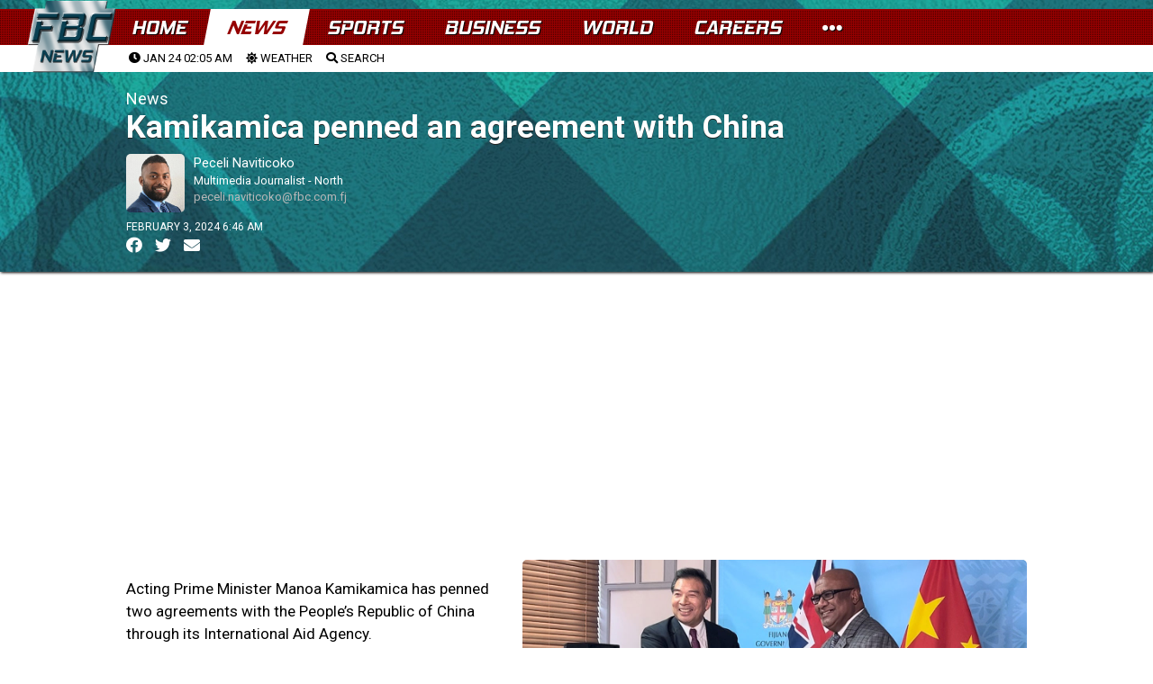

--- FILE ---
content_type: text/html; charset=utf-8
request_url: https://www.google.com/recaptcha/api2/aframe
body_size: 268
content:
<!DOCTYPE HTML><html><head><meta http-equiv="content-type" content="text/html; charset=UTF-8"></head><body><script nonce="tIKubTkfiQjUHW9mG4q6Bg">/** Anti-fraud and anti-abuse applications only. See google.com/recaptcha */ try{var clients={'sodar':'https://pagead2.googlesyndication.com/pagead/sodar?'};window.addEventListener("message",function(a){try{if(a.source===window.parent){var b=JSON.parse(a.data);var c=clients[b['id']];if(c){var d=document.createElement('img');d.src=c+b['params']+'&rc='+(localStorage.getItem("rc::a")?sessionStorage.getItem("rc::b"):"");window.document.body.appendChild(d);sessionStorage.setItem("rc::e",parseInt(sessionStorage.getItem("rc::e")||0)+1);localStorage.setItem("rc::h",'1769177165592');}}}catch(b){}});window.parent.postMessage("_grecaptcha_ready", "*");}catch(b){}</script></body></html>

--- FILE ---
content_type: text/css
request_url: https://www.fbcnews.com.fj/content/global.css
body_size: 2748
content:
/* FWD font icon, this is used as a vector font.*/
@font-face {
  font-family: 'fwdicon';
  src:
    url("fonts/fwdicon.ttf?hojdd7') format('truetype"),
    url("fonts/fwdicon.woff?hojdd7') format('woff"),
    url("fonts/fwdicon.svg?hojdd7#fwdicon") format('svg');
  font-weight: normal;
  font-style: normal;
}

.fwdicon,
[class^="fwdicon-"]:before,
[class*=" fwdicon-"]:before {
  /* use !important to prevent issues with browser extensions that change fonts */
  font-family: 'fwdicon' !important;
  speak: none;
  font-style: normal;
  font-weight: normal;
  font-variant: normal;
  text-transform: none;
  line-height: 1;

  /* Better Font Rendering =========== */
  -webkit-font-smoothing: antialiased;
  -moz-osx-font-smoothing: grayscale;
}

.fwdicon-10:before {
  content: "\e900";
}
.fwdicon-AB:before {
  content: "\e901";
}
.fwdicon-author:before {
  content: "\e902";
}
.fwdicon-basket:before {
  content: "\e903";
}
.fwdicon-buffer:before {
  content: "\e904";
}
.fwdicon-calendar:before {
  content: "\e905";
}
.fwdicon-cast:before {
  content: "\e906";
}
.fwdicon-categories:before {
  content: "\e907";
}
.fwdicon-CC:before {
  content: "\e908";
}
.fwdicon-CC-off:before {
  content: "\e909";
}
.fwdicon-clipboard:before {
  content: "\e90a";
}
.fwdicon-close:before {
  content: "\e90b";
}
.fwdicon-comments:before {
  content: "\e90c";
}
.fwdicon-creepy-ghost:before {
  content: "\e90d";
}
.fwdicon-digg:before {
  content: "\e90e";
}
.fwdicon-down:before {
  content: "\e90f";
}
.fwdicon-download:before {
  content: "\e910";
}
.fwdicon-email:before {
  content: "\e911";
}
.fwdicon-embed:before {
  content: "\e912";
}
.fwdicon-facebook:before {
  content: "\e913";
}
.fwdicon-FF-left:before {
  content: "\e914";
}
.fwdicon-FF-right:before {
  content: "\e915";
}
.fwdicon-flash:before {
  content: "\e916";
}
.fwdicon-flikr:before {
  content: "\e917";
}
.fwdicon-fullscreen:before {
  content: "\e918";
}
.fwdicon-full-width:before {
  content: "\e919";
}
.fwdicon-gallery:before {
  content: "\e91a";
}
.fwdicon-gallery-fullscreen:before {
  content: "\e91b";
}
.fwdicon-gallery-minimise:before {
  content: "\e91c";
}
.fwdicon-ghost:before {
  content: "\e91d";
}
.fwdicon-google-plus:before {
  content: "\e91e";
}
.fwdicon-info:before {
  content: "\e91f";
}
.fwdicon-info-off:before {
  content: "\e920";
}
.fwdicon-instagram:before {
  content: "\e921";
}
.fwdicon-left:before {
  content: "\e922";
}
.fwdicon-left-arrow:before {
  content: "\e923";
}
.fwdicon-link:before {
  content: "\e924";
}
.fwdicon-linkedin:before {
  content: "\e925";
}
.fwdicon-loop:before {
  content: "\e926";
}
.fwdicon-love:before {
  content: "\e927";
}
.fwdicon-mail:before {
  content: "\e928";
}
.fwdicon-maps:before {
  content: "\e929";
}
.fwdicon-maximise:before {
  content: "\e92a";
}
.fwdicon-minimise:before {
  content: "\e92b";
}
.fwdicon-minus:before {
  content: "\e92c";
}
.fwdicon-min-width:before {
  content: "\e92d";
}
.fwdicon-music:before {
  content: "\e92e";
}
.fwdicon-normalscreen:before {
  content: "\e92f";
}
.fwdicon-pause:before {
  content: "\e930";
}
.fwdicon-phone:before {
  content: "\e931";
}
.fwdicon-photo:before {
  content: "\e932";
}
.fwdicon-pinterest:before {
  content: "\e933";
}
.fwdicon-play:before {
  content: "\e934";
}
.fwdicon-playlist:before {
  content: "\e935";
}
.fwdicon-playlist-close-sidebar:before {
  content: "\e936";
}
.fwdicon-playlist-sidebar:before {
  content: "\e937";
}
.fwdicon-plus:before {
  content: "\e938";
}
.fwdicon-projects:before {
  content: "\e939";
}
.fwdicon-quote:before {
  content: "\e93a";
}
.fwdicon-quote-thin:before {
  content: "\e93b";
}
.fwdicon-quote-thiner:before {
  content: "\e93c";
}
.fwdicon-reddit:before {
  content: "\e93d";
}
.fwdicon-reload-3:before {
  content: "\e93e";
}
.fwdicon-reply:before {
  content: "\e93f";
}
.fwdicon-right:before {
  content: "\e940";
}
.fwdicon-right-arrow:before {
  content: "\e941";
}
.fwdicon-right-arrow-thin:before {
  content: "\e942";
}
.fwdicon-right-arrow-thiner:before {
  content: "\e943";
}
.fwdicon-screen-maximise:before {
  content: "\e944";
}
.fwdicon-screen-minimise:before {
  content: "\e945";
}
.fwdicon-search:before {
  content: "\e946";
}
.fwdicon-settings:before {
  content: "\e947";
}
.fwdicon-share:before {
  content: "\e948";
}
.fwdicon-share-off:before {
  content: "\e949";
}
.fwdicon-shuffle:before {
  content: "\e94a";
}
.fwdicon-sound:before {
  content: "\e94b";
}
.fwdicon-sound-off:before {
  content: "\e94c";
}
.fwdicon-standard-post:before {
  content: "\e94d";
}
.fwdicon-sticky:before {
  content: "\e94e";
}
.fwdicon-tumblr:before {
  content: "\e94f";
}
.fwdicon-twitter:before {
  content: "\e950";
}
.fwdicon-uncast:before {
  content: "\e951";
}
.fwdicon-unlink:before {
  content: "\e952";
}
.fwdicon-up:before {
  content: "\e953";
}
.fwdicon-video-camera:before {
  content: "\e954";
}
.fwdicon-vimeo:before {
  content: "\e955";
}
.fwdicon-watch-later:before {
  content: "\e956";
}
.fwdicon-youtube:before {
  content: "\e957";
}

/* Vector icons (if the skin type is verctor) */
.UVPMainButtonsNormalState{
	font-family: "fwdicon";
	overflow: visible!important;
	font-size:18px !important;
	color:#999999 !important;
}

.UVPMainButtonsSelectedState{
	font-family: "fwdicon";
	overflow: visible !important;
	font-size:18px !important;
	color:#FFF !important;
}

.fwdicon{
	font-family: "fwdicon";
	font-size: 20px;
}

.fwdicon:before{
	position: relative;
	top: 1px;
}

.fwdicon-FF-left,
.fwdicon-FF-right{
	font-size: 23px;
}

.fwdicon-sound:before,
.fwdicon-sound-off:before{
	font-size: 20px;
	top: 0;
}

.fwdicon-download:before{
	top: 0;
}

.fwdicon-embed{
	font-size: 21px;
}

.fwduvp-playlist .fwdicon-shuffle:before{
	top: -2px;
	font-size: 25px;
}

.fwduvp-playlist .fwdicon-loop:before{
	font-size: 20px;
	top: 0;
	left: 6px;
}

.fwduvp-playlist .fwdicon-FF-left:before,
.fwduvp-playlist .fwdicon-FF-right:before{
	top: 0;
}

.UVPLargePlayButtonNormalState{
	position:absolute;
	font-size: 30px !important;
	width: 86px !important;
	height:59px !important;
	cursor: pointer;
	background-color:rgba(0,0,0,.7) ;
	color:#6a6a6a !important;
}


.UVPLargePlayButtonSelectedState{
	position: absolute;
	font-size: 30px !important;
	width: 86px !important;
	height:59px !important;
	cursor: pointer;
	background-color: #1f1f1f;
	color:#FFF !important;
}

.UVPLargePlayButtonNormalState .fwdicon-play:before,
.UVPLargePlayButtonSelectedState .fwdicon-play:before{
	position: relative;
	top: 2px;
	left: 2px;
}

.UVPCloseButtonNormalState,
.UVPCategoriesNextAndPrevNormalState{
	position:absolute;
	font-size:16px;
	width:40px;
	height:39px;
	cursor: pointer;
	background-color:#1f1f1f;
	color:#FFF;
}

.UVPCloseButtonSelectedState,
.UVPCategoriesNextAndPrevSelectedState{
	position:absolute;
	font-size:16px;
	width:40px;
	height:39px;
	cursor: pointer;
	background-color:#1f1f1f;
	color:#F00;
}

.fwduvp-categories-background .fwdicon-FF-right:before{
	position: relative;
	left: 2px;
}

.fwduvp-categories-background .fwdicon-close:before{
	position: relative;
	top: 2px;
}

.UVPCategoriesNextAndPrevNormalState{
	background-color:#000000;
	color:#666666;
}

.UVPCategoriesNextAndPrevSelectedState{
	background-color:#000000;
	color:#FFFFFF;
}

.UVPSocialMediaButtonsNormalState{
	font-size:18px !important;
	color:#aaaaaa !important;
	font-weight:100;
}

.UVPSocialMediaButtonsSelectedState{
	font-size:18px !important;
	color:#FFFFFF !important;
}

.table-fwduvp-button { 
	display: table; width:100%; height:100%;
}

.table-cell-fwduvp-button {
	display: table-cell; width:100%; height: 100%; vertical-align: middle; text-align:center;
}

.fwduvp-time{

}

.fwduvp .arrow{
	left:-4px !important;
}

.fwduvp p{
	line-height: 1.8;
}

/* Thumbnail preview text. */
.fwduvp-thubnails-preview-text{
	font-family: Roboto, Arial !important;
	padding: 5px 8px 4px !important;
}

/* Tooltips. */
.UVP-tooltip-text{
	padding: 5px 8px 5px !important;
}

/* Playlist. */
.fwduvp-playlist-background{

} 

.fwduvp-ytb-title{
	font: 400 14px Roboto;
	line-height:16px !important;
	margin: 2px 0 3px!important;
	padding: 3px 0 0 1px !important;
	transition: all .25s ease-out !important;
	
}

.fwduvp-ytb-p{
	font-family: Roboto, Arial;
	font-size: 13px !important;
    line-height: 15px !important;
	margin:0px !important;
}

.fwduvp-search{
	font-family: Roboto, Arial !important;
}

.fwduvp-search-not-found{
	font-family: Roboto, Arial !important;
}

.fwduvp-playlist-name{

}

.fwduvp-playlist-name,
.fwduvp-cb-selector{
	font: 500 14px Roboto, Arial !important;
}

.fwduvp-cb-button{
	font: 400 14px Roboto, Arial !important;
}

/* Skip */
.UVP-skip-in{

}

.UVP-skip{
	
}

/* Embed window */
.UVP-main-label{
	font-family: Roboto, Arial !important;
}

/* Autoplay text. */
.fwduvp-autoplay-text{
	font: 500 12px Roboto, Arial !important;
	top: 30px !important;
	left: 30px !important;
	border-radius: 14px;
	line-height: 14px !important;
	padding: 6px 23px 6px 18px !important;
	background-color: rgba(0, 0, 0, 0.4);
	color: #FFFFFF;

	transition: background-color .3s ease-out, color .3s ease-out;
}

.fwduvp-autoplay-text:hover{
	color: #000;
	background-color: rgba(255, 255, 255, 1);
}

.fwduvp-autoplay-text:hover svg path{
	fill: #111;
}

.fwduvp-autoplay-text svg{
    transform: translate(6px, 2px);
}

.fwduvp-autoplay-text svg path{
	transition: all .3s ease-out;
	fill: #FFFFFF;
}

@media screen and (max-width: 700px){
	.fwduvp-autoplay-text{
		top: 15px !important;
		left: 10px !important;
	}
}

/* Subtitle. */
.fwduvp-subtitle{
	font: 600 21px Roboto, Arial !important;
	text-align: center !important;
	color: #FFFFFF !important;
	text-shadow: 0px 0px 1px #000000 !important;
	line-height: 28px !important;
	margin: 0 20px 20px !important;
	padding: 0px !important;
}

.fwduvp-subtitle.phone{
	font-size: 16px !important;
	line-height: 20px !important;
	margin: 0 10px 20px !important;
}

.fwduvp-subtitle.large{
	font-size: 28px !important;
	line-height: 38px !important;
	margin: 0 20px 20px !important;
}


/* Dark Skins. */
.fwduvp-thumbnail-title{
	font: 400 14px Roboto, Arial !important;
	color: #FFFFFF !important;
	line-height:16px !important;
	margin: 2px 0 3px!important;
	padding: 3px 0 0 1px !important;
	transition: all .25s ease-out !important;
}

.fwduvp-playlist-thumbnail-dark-text.active .fwduvp-thumbnail-title{
	color: #FFFFFF !important;
}

.fwduvp-playlist-thumbnail-dark-text.active .fwduvp-ytb-title{
	color: #FFFFFF !important;
}

.fwduvp-playlist-thumbnail-dark-text .fwduvp-thumbnail-description{
	font-family: Roboto, Arial !important;
	color:#888888 !important;
	font-size: 13px !important;
    line-height: 15px !important;
	margin:0px !important;
}

.fwduvp-info-window-dark .fwduvp-ytb-info-title,
.fwduvp-info-window-dark .fwduvp-video-title,
.fwduvp-playlist-thumbnail-dark-text .fwduvp-video-title{
	font: 400 14px Roboto, Arial !important;
	margin: 12px 12px 8px !important;
	color: #FFFFFF !important;
}

.fwduvp-info-window-dark .fwduvp-ytb-info-p,
.fwduvp-info-window-dark .fwduvp-video-main-description,
.fwduvp-playlist-thumbnail-dark-text .fwduvp-video-main-description{
	font-family: Roboto, Arial !important;
	margin: 0 12px 11px !important;
	font-size: 13px !important;
	line-height:16px !important;
	color:#888888 !important;
}

.fwduvp-info-window-dark .fwduvp-link,
.fwduvp-playlist-thumbnail-dark-text .fwduvp-link{
	font-family: Roboto, Arial !important;
	margin: -4px 12px 11px !important;
	font-size: 13px !important;
	line-height: 16px !important;
	color: #888888 !important;
}

.fwduvp-categories-dark-text{
	font: 400 14px Roboto, Arial !important;
}

.fwduvp-categories-dark-text .fwduvp-header{
	color: #FFFFFF !important;
}

.fwduvp-categories-dark-text.active .fwduvp-title{
	color: #FFFFFF !important;
}

.fwduvp-categories-dark-text .fwduvp-categories-title{
	margin: 10px 15px 0 !important;
	line-height: 1.8 !important;
}

.fwduvp-categories-dark-text .fwduvp-title{
	font-weight: bold;
	line-height: 18px !important;
	color:#999 !important;
	transition: all .3s ease-out !important;
}

.fwduvp-categories-dark-text .fwduvp-categories-type{
	color:#999 !important;
	line-height: 18px !important;
	margin: 2px 15px 0 !important;
}

.fwduvp-categories-dark-text .fwduvp-categories-description{
	color:#999 !important;
	line-height: 18px !important;
	margin: 5px 15px 13px !important;
}

.fwduvp-link a:link    {color:#0099FF !important;}
.fwduvp-link a:visited {color:#0099FF !important;}
.fwduvp-link a:hover   {color:#DDDDDD !important;}
.fwduvp-link a:active  {color:#0099FF !important;}

/* Logged in window dark. */
.fwduvp-loggedin-message-dark{
  font: 400 14px  Arial !important;
  color: #AAAAAA !important;
}

.fwduvp-loggedin-message-dark a{
  color: #CCC;
}

.fwduvp-loggedin-message-dark a:hover{
  color: #FFF;
}

/* White Skins. */
.fwduvp-white-thumbnail-title{
	font-family:  Roboto, Arial !important;
	color:#000000 !important;
	line-height:16px !important;
	margin: 2px 0 3px!important;
	padding:0px !important;
	transition: all .25s ease-out !important;
}

.fwduvp-playlist-thumbnail-text.white-active .fwduvp-white-thumbnail-title{
	color: #000000 !important;
}


.fwduvp-playlist-thumbnail-text.white-active .fwduvp-ytb-title{
	color: #000000 !important;
}

.fwduvp-playlist-thumbnail-text.white-active .fwduvp-ytb-title{
	color: #FFFFFF !important;
}

.fwduvp-playlist-thumbnail-white-text .fwduvp-thumbnail-description{
	font-family: Roboto, Arial !important;
	font-size: 13px !important;
    line-height: 15px !important;
	margin:0px !important;
	color:#919191 !important;
}

.fwduvp-info-window-white .fwduvp-ytb-info-title,
.fwduvp-info-window-white .fwduvp-video-title,
.fwduvp-playlist-thumbnail-white-text .fwduvp-video-title{
	font: 400 14px Roboto, Arial !important;
	margin: 12px 12px 8px !important;
	color: #000000 !important;
}

.fwduvp-playlist-thumbnail-white-text .fwduvp-thumbnail-title{
	color: #000000 !important;
}

.fwduvp-info-window-white .fwduvp-link a:link    {color:#0099FF !important;}
.fwduvp-info-window-white .fwduvp-link a:visited {color:#0099FF !important;}
.fwduvp-info-window-white .fwduvp-link a:hover   {color:#000000 !important;}
.fwduvp-info-window-white .fwduvp-link a:active  {color:#0099FF !important;}

.fwduvp-info-window-white .fwduvp-ytb-info-p,
.fwduvp-info-window-white .fwduvp-video-main-description,
.fwduvp-playlist-thumbnail-white-text .fwduvp-video-main-description{
	font-family: Roboto, Arial !important;
	margin: 0 12px 11px !important;
	font-size: 13px !important;
	line-height:16px !important;
	color:#888888 !important;
}

.fwduvp-info-window-white .fwduvp-link,
.fwduvp-playlist-thumbnail-white-text .fwduvp-link{
	font-family: Roboto, Arial !important;
	margin: -4px 12px 11px !important;
	font-size: 13px !important;
	line-height: 16px !important;
	color: #888888 !important;
}

.fwduvp-categories-white-text{
	font: 400 14px Roboto, Arial !important;
}

.fwduvp-categories-white-text .fwduvp-header{
	font-weight: 500;
	color: #000000 !important;
}

.fwduvp-categories-white-text.active .fwduvp-title{
	color: #000000 !important;
}

.fwduvp-categories-white-text .fwduvp-categories-title{
	font-weight: 500;
	margin: 10px 15px 0 !important;
	line-height: 1.8 !important;
}

.fwduvp-categories-white-text .fwduvp-title{
	font-weight: bold;
	line-height: 18px !important;
	color:#666 !important;
	transition: all .3s ease-out !important;
}

.fwduvp-categories-white-text .fwduvp-categories-type{
	color:#666 !important;
	line-height: 18px !important;
	margin: 2px 15px 0 !important;
}

.fwduvp-categories-white-text .fwduvp-categories-description{
	color:#666 !important;
	line-height: 18px !important;
	margin: 5px 15px 13px !important;
}

.fwduvp-white-link a:link    {color:#0099FF !important;}
.fwduvp-white-link a:visited {color:#0099FF !important;}
.fwduvp-white-link a:hover   {color:#000000 !important;}
.fwduvp-white-link a:active  {color:0099FF !important;}

/* Logged in window white. */
.fwduvp-loggedin-message-white{
  font: 400 14px Roboto, Arial !important;
  color: #6a6a6a !important;
}

.fwduvp-loggedin-message-white a{
  background-size: 100% 2px;
  color: #0099FF;
}

/* Annotations */
.fwduvp-annotation-normal{
	font-family: Roboto, Arial !important;
	font-size: 14px !important;
	font-weight: 300 !important;
	width: 294px !important;
	line-height: 16px !important;
	padding: 18px 22px 16px 25px !important;
	color: #FFFFFF !important;
	background-color: rgba(0,0,0,.4) !important;
}

.fwduvp-annotation-link-normal{
	font-family: Roboto, Arial !important;
	font-size: 13px !important;
	width: 320px !important;
	font-weight: 300 !important;
	width: 343px !important;
	line-height: 16px !important;
	padding: 18px 22px 16px 25px !important;
	background-color: rgba(0,0,0,.8) ;
	color: #FFFFFF ;
}

.fwduvp-annotation-link-selected{
	font-family: Roboto, Arial !important;
	font-size:13px !important;
	width: 320px !important;
	font-weight: 300 !important;
	width: 343px !important;
	line-height: 16px !important;
	padding: 18px 22px 16px 25px !important;
	background-color: #FFFFFF ;
	color:#000000;
}

.fwduvp-annotation-js-normal{
	font-family: Roboto, Arial !important;
	font-size:13px !important;
	width: 320px !important;
	font-weight: 300 !important;
	width: 343px !important;
	line-height: 16px !important;
	padding: 18px 22px 16px 25px !important;
	background-color: rgba(0,0,0, .4);
	color: #FFFFFF !important;
}

.fwduvp-annotation-js-selected{
	font-family: Roboto, Arial !important;
	font-size:13px !important;
	width: 320px !important;
	font-weight: 300 !important;
	width: 343px !important;
	line-height: 16px !important;
	padding: 18px 22px 16px 25px !important;
	background-color: #FFFFFF;
	color:#000000 !important;
}

.fwduvp-annotation-play-normal{
	font-family:Arial !important;
	text-align:center !important;
	width: 160px !important;
	padding:10px !important;
	padding-top:6px !important;
	padding-bottom:6px !important;
	line-height:20px !important;
	border-style: solid !important;
    border-width: 1px !important;
	border-color: #999999 !important;
	border-radius:4px !important;
	box-shadow: 1px 1px 1px #999999 !important;
	background: #FFFFFF;
	color:#000000;
}

.fwduvp-annotation-play-selected{
	font-family:Arial !important;
	text-align:center !important;
	width: 160px !important;
	padding:10px !important;
	padding-top:6px !important;
	padding-bottom:6px !important;
	line-height:20px !important;
	border-style: solid !important;
    border-width: 1px !important;
	border-color: #FFFFFF !important;
	border-radius:4px !important;
	box-shadow: 1px 1px 1px #999999 !important;
	background: #000000 ;
	color :#FFFFFF;
}

/* Finger Print Stamp. */
.fwduvp-fingerprintstamp-holder{
	padding: 15px 20px;
	background: rgba(0,0,0,.4);
}

.fwduvp-finger-print-stamp{
	font: 400 14px Roboto;
	margin: 0;
	color: #FFF;
}

.fwduvp-user-header,
.fwduvp-name-header,
.fwduvp-email-header,
.fwduvp-ip-header,
.fwduvp-time-header{
	font-weight: 700;
}

.fwduvp-user-text,
.fwduvp-name-text,
.fwduvp-email-text,
.fwduvp-ip-text,
.fwduvp-time-text{
	font-weight: 300;
}